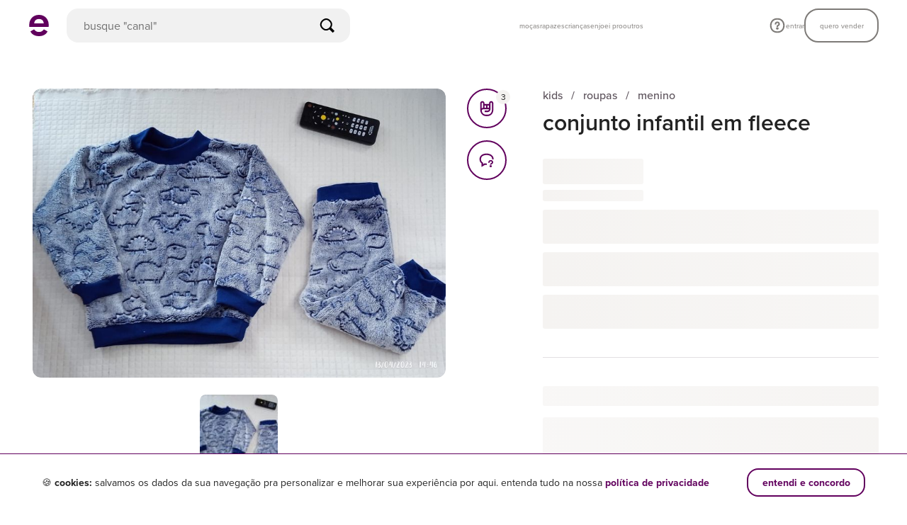

--- FILE ---
content_type: application/javascript
request_url: https://assets.enjoei.com.br/assets/packs/js/271-eb4b6b550917ab958080.chunk.js
body_size: 478
content:
"use strict";(self.webpackChunk=self.webpackChunk||[]).push([[271],{882:(e,t,i)=>{i.r(t),i.d(t,{default:()=>h});var s=i(2856),n=i(41199),l=i(87775),o=i(85302),r=i(90579),a=i(20941),d=i(47938),c=i(51537),v=i(38008);const u={components:{vText:r.A,vScoreDisplay:a.A,vFormSkeleton:d.A,vListReviewsDrawer:c.A,vNoReviewsModal:v.A},props:{sellerId:{type:Number,required:!0},productId:{type:Number,required:!0}},data:()=>({isLoading:!0,score:0,labelText:"",noReviewsContentInfo:null,url:null,uuid:null}),computed:{formSkeletonItems:()=>[{width:"100%",height:"20px",marginTop:"0"},{width:"90%",height:"20px",marginTop:"8px"}],isClickEnabled(){return this.url||this.noReviewsContentInfo}},created(){const e=(new Date).getTime();this.uuid=(0,o.A)().concat("-",e),this.getReviewsInfo()},methods:{onActionClick(){var e;if(!this.isLoading){var t;if(this.noReviewsContentInfo)return this.sendMetricEvent("click"),void(null===(t=this.$refs.vNoReviewsModal)||void 0===t||t.openModal());this.url&&(this.sendMetricEvent("click"),null===(e=this.$refs.vListReviewsDrawer)||void 0===e||e.open())}},async getReviewsInfo(){var e,t;const i=await(0,s.Q2)(),n=(0,l.A)("seller-rating-ratings",{seller_id:this.sellerId}),{data:o}=await i.get(n);o&&(this.score=o.rating,this.labelText=null===(e=o.reviews_count)||void 0===e?void 0:e.product_detail,this.url=o.url,this.isLoading=!1,this.sendMetricEvent("view"),null!==(t=o.empty_state)&&void 0!==t&&t.product_detail&&(this.noReviewsContentInfo=o.empty_state.product_detail))},sendMetricEvent(e,t="product_detail"){(0,n.vL)({eventName:`seller_rating_${t}`,eventData:{seller_rating_tracking_uuid:this.uuid,product_id:this.productId,seller_id:this.sellerId,action:e}})}}};const h=(0,i(14486).A)(u,function(){var e=this,t=e._self._c;return t("div",{staticClass:"l-list-reviews"},[e.isLoading?t("vFormSkeleton",{attrs:{items:e.formSkeletonItems}}):t("div",{class:["l-action-click-section",{"-is-click-enabled":e.isClickEnabled}],on:{click:e.onActionClick}},[t("vScoreDisplay",{attrs:{size:"small",score:e.score}}),e._v(" "),e.labelText?t("vText",{staticClass:"l-label-text",attrs:{tag:"span",mode:"body-1-bold",color:"brand-primary-default"}},[e._v("\n      ("+e._s(e.labelText)+")\n    ")]):e._e()],1),e._v(" "),t("vListReviewsDrawer",{ref:"vListReviewsDrawer",attrs:{"seller-id":e.sellerId},on:{"content-loaded":function(t){return e.sendMetricEvent("view",t)}}}),e._v(" "),e.noReviewsContentInfo?t("vNoReviewsModal",{ref:"vNoReviewsModal",attrs:{"content-info":e.noReviewsContentInfo}}):e._e()],1)},[],!1,null,"69849f84",null).exports}}]);